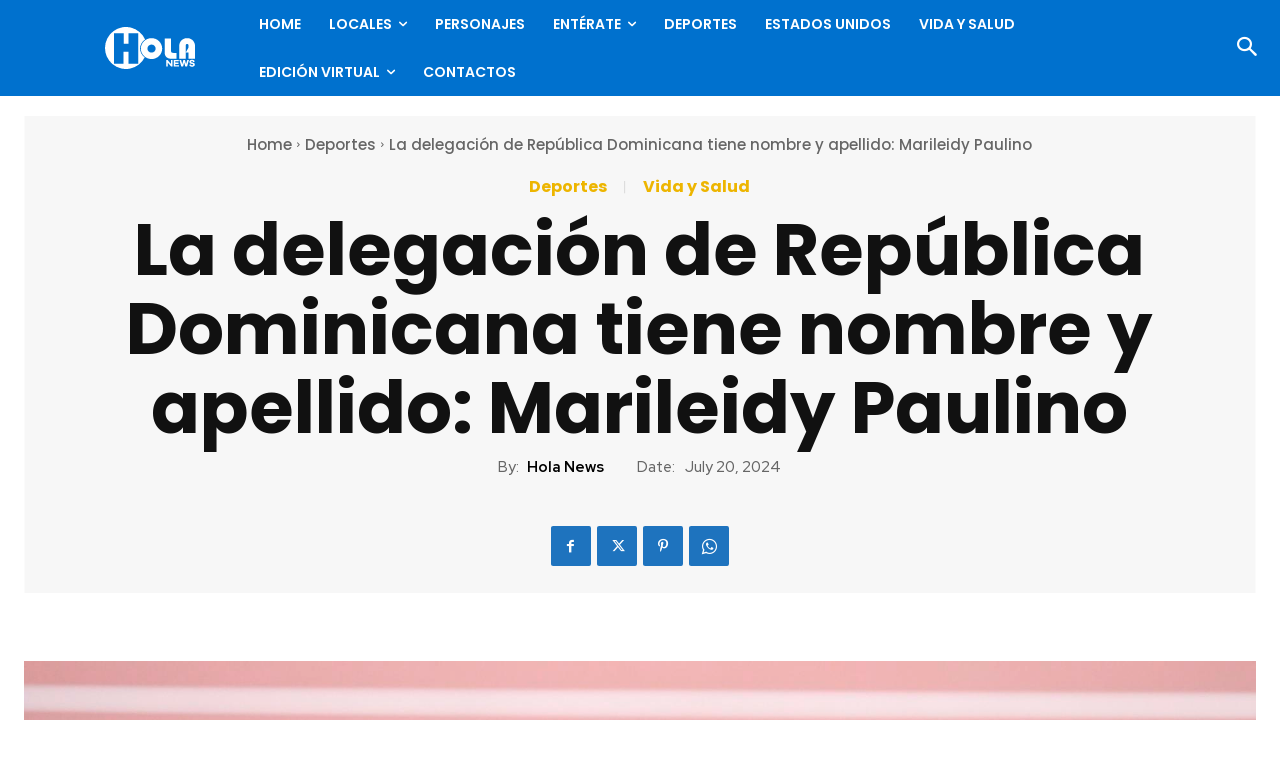

--- FILE ---
content_type: text/html; charset=utf-8
request_url: https://www.google.com/recaptcha/api2/anchor?ar=1&k=6LdaL-wgAAAAAMVnSfGodJi10I94Gfq9Guw_Cy5R&co=aHR0cHM6Ly9ob2xhbmV3cy5jb206NDQz&hl=en&v=9TiwnJFHeuIw_s0wSd3fiKfN&size=invisible&anchor-ms=20000&execute-ms=30000&cb=d10gg3tz5rsp
body_size: 48659
content:
<!DOCTYPE HTML><html dir="ltr" lang="en"><head><meta http-equiv="Content-Type" content="text/html; charset=UTF-8">
<meta http-equiv="X-UA-Compatible" content="IE=edge">
<title>reCAPTCHA</title>
<style type="text/css">
/* cyrillic-ext */
@font-face {
  font-family: 'Roboto';
  font-style: normal;
  font-weight: 400;
  font-stretch: 100%;
  src: url(//fonts.gstatic.com/s/roboto/v48/KFO7CnqEu92Fr1ME7kSn66aGLdTylUAMa3GUBHMdazTgWw.woff2) format('woff2');
  unicode-range: U+0460-052F, U+1C80-1C8A, U+20B4, U+2DE0-2DFF, U+A640-A69F, U+FE2E-FE2F;
}
/* cyrillic */
@font-face {
  font-family: 'Roboto';
  font-style: normal;
  font-weight: 400;
  font-stretch: 100%;
  src: url(//fonts.gstatic.com/s/roboto/v48/KFO7CnqEu92Fr1ME7kSn66aGLdTylUAMa3iUBHMdazTgWw.woff2) format('woff2');
  unicode-range: U+0301, U+0400-045F, U+0490-0491, U+04B0-04B1, U+2116;
}
/* greek-ext */
@font-face {
  font-family: 'Roboto';
  font-style: normal;
  font-weight: 400;
  font-stretch: 100%;
  src: url(//fonts.gstatic.com/s/roboto/v48/KFO7CnqEu92Fr1ME7kSn66aGLdTylUAMa3CUBHMdazTgWw.woff2) format('woff2');
  unicode-range: U+1F00-1FFF;
}
/* greek */
@font-face {
  font-family: 'Roboto';
  font-style: normal;
  font-weight: 400;
  font-stretch: 100%;
  src: url(//fonts.gstatic.com/s/roboto/v48/KFO7CnqEu92Fr1ME7kSn66aGLdTylUAMa3-UBHMdazTgWw.woff2) format('woff2');
  unicode-range: U+0370-0377, U+037A-037F, U+0384-038A, U+038C, U+038E-03A1, U+03A3-03FF;
}
/* math */
@font-face {
  font-family: 'Roboto';
  font-style: normal;
  font-weight: 400;
  font-stretch: 100%;
  src: url(//fonts.gstatic.com/s/roboto/v48/KFO7CnqEu92Fr1ME7kSn66aGLdTylUAMawCUBHMdazTgWw.woff2) format('woff2');
  unicode-range: U+0302-0303, U+0305, U+0307-0308, U+0310, U+0312, U+0315, U+031A, U+0326-0327, U+032C, U+032F-0330, U+0332-0333, U+0338, U+033A, U+0346, U+034D, U+0391-03A1, U+03A3-03A9, U+03B1-03C9, U+03D1, U+03D5-03D6, U+03F0-03F1, U+03F4-03F5, U+2016-2017, U+2034-2038, U+203C, U+2040, U+2043, U+2047, U+2050, U+2057, U+205F, U+2070-2071, U+2074-208E, U+2090-209C, U+20D0-20DC, U+20E1, U+20E5-20EF, U+2100-2112, U+2114-2115, U+2117-2121, U+2123-214F, U+2190, U+2192, U+2194-21AE, U+21B0-21E5, U+21F1-21F2, U+21F4-2211, U+2213-2214, U+2216-22FF, U+2308-230B, U+2310, U+2319, U+231C-2321, U+2336-237A, U+237C, U+2395, U+239B-23B7, U+23D0, U+23DC-23E1, U+2474-2475, U+25AF, U+25B3, U+25B7, U+25BD, U+25C1, U+25CA, U+25CC, U+25FB, U+266D-266F, U+27C0-27FF, U+2900-2AFF, U+2B0E-2B11, U+2B30-2B4C, U+2BFE, U+3030, U+FF5B, U+FF5D, U+1D400-1D7FF, U+1EE00-1EEFF;
}
/* symbols */
@font-face {
  font-family: 'Roboto';
  font-style: normal;
  font-weight: 400;
  font-stretch: 100%;
  src: url(//fonts.gstatic.com/s/roboto/v48/KFO7CnqEu92Fr1ME7kSn66aGLdTylUAMaxKUBHMdazTgWw.woff2) format('woff2');
  unicode-range: U+0001-000C, U+000E-001F, U+007F-009F, U+20DD-20E0, U+20E2-20E4, U+2150-218F, U+2190, U+2192, U+2194-2199, U+21AF, U+21E6-21F0, U+21F3, U+2218-2219, U+2299, U+22C4-22C6, U+2300-243F, U+2440-244A, U+2460-24FF, U+25A0-27BF, U+2800-28FF, U+2921-2922, U+2981, U+29BF, U+29EB, U+2B00-2BFF, U+4DC0-4DFF, U+FFF9-FFFB, U+10140-1018E, U+10190-1019C, U+101A0, U+101D0-101FD, U+102E0-102FB, U+10E60-10E7E, U+1D2C0-1D2D3, U+1D2E0-1D37F, U+1F000-1F0FF, U+1F100-1F1AD, U+1F1E6-1F1FF, U+1F30D-1F30F, U+1F315, U+1F31C, U+1F31E, U+1F320-1F32C, U+1F336, U+1F378, U+1F37D, U+1F382, U+1F393-1F39F, U+1F3A7-1F3A8, U+1F3AC-1F3AF, U+1F3C2, U+1F3C4-1F3C6, U+1F3CA-1F3CE, U+1F3D4-1F3E0, U+1F3ED, U+1F3F1-1F3F3, U+1F3F5-1F3F7, U+1F408, U+1F415, U+1F41F, U+1F426, U+1F43F, U+1F441-1F442, U+1F444, U+1F446-1F449, U+1F44C-1F44E, U+1F453, U+1F46A, U+1F47D, U+1F4A3, U+1F4B0, U+1F4B3, U+1F4B9, U+1F4BB, U+1F4BF, U+1F4C8-1F4CB, U+1F4D6, U+1F4DA, U+1F4DF, U+1F4E3-1F4E6, U+1F4EA-1F4ED, U+1F4F7, U+1F4F9-1F4FB, U+1F4FD-1F4FE, U+1F503, U+1F507-1F50B, U+1F50D, U+1F512-1F513, U+1F53E-1F54A, U+1F54F-1F5FA, U+1F610, U+1F650-1F67F, U+1F687, U+1F68D, U+1F691, U+1F694, U+1F698, U+1F6AD, U+1F6B2, U+1F6B9-1F6BA, U+1F6BC, U+1F6C6-1F6CF, U+1F6D3-1F6D7, U+1F6E0-1F6EA, U+1F6F0-1F6F3, U+1F6F7-1F6FC, U+1F700-1F7FF, U+1F800-1F80B, U+1F810-1F847, U+1F850-1F859, U+1F860-1F887, U+1F890-1F8AD, U+1F8B0-1F8BB, U+1F8C0-1F8C1, U+1F900-1F90B, U+1F93B, U+1F946, U+1F984, U+1F996, U+1F9E9, U+1FA00-1FA6F, U+1FA70-1FA7C, U+1FA80-1FA89, U+1FA8F-1FAC6, U+1FACE-1FADC, U+1FADF-1FAE9, U+1FAF0-1FAF8, U+1FB00-1FBFF;
}
/* vietnamese */
@font-face {
  font-family: 'Roboto';
  font-style: normal;
  font-weight: 400;
  font-stretch: 100%;
  src: url(//fonts.gstatic.com/s/roboto/v48/KFO7CnqEu92Fr1ME7kSn66aGLdTylUAMa3OUBHMdazTgWw.woff2) format('woff2');
  unicode-range: U+0102-0103, U+0110-0111, U+0128-0129, U+0168-0169, U+01A0-01A1, U+01AF-01B0, U+0300-0301, U+0303-0304, U+0308-0309, U+0323, U+0329, U+1EA0-1EF9, U+20AB;
}
/* latin-ext */
@font-face {
  font-family: 'Roboto';
  font-style: normal;
  font-weight: 400;
  font-stretch: 100%;
  src: url(//fonts.gstatic.com/s/roboto/v48/KFO7CnqEu92Fr1ME7kSn66aGLdTylUAMa3KUBHMdazTgWw.woff2) format('woff2');
  unicode-range: U+0100-02BA, U+02BD-02C5, U+02C7-02CC, U+02CE-02D7, U+02DD-02FF, U+0304, U+0308, U+0329, U+1D00-1DBF, U+1E00-1E9F, U+1EF2-1EFF, U+2020, U+20A0-20AB, U+20AD-20C0, U+2113, U+2C60-2C7F, U+A720-A7FF;
}
/* latin */
@font-face {
  font-family: 'Roboto';
  font-style: normal;
  font-weight: 400;
  font-stretch: 100%;
  src: url(//fonts.gstatic.com/s/roboto/v48/KFO7CnqEu92Fr1ME7kSn66aGLdTylUAMa3yUBHMdazQ.woff2) format('woff2');
  unicode-range: U+0000-00FF, U+0131, U+0152-0153, U+02BB-02BC, U+02C6, U+02DA, U+02DC, U+0304, U+0308, U+0329, U+2000-206F, U+20AC, U+2122, U+2191, U+2193, U+2212, U+2215, U+FEFF, U+FFFD;
}
/* cyrillic-ext */
@font-face {
  font-family: 'Roboto';
  font-style: normal;
  font-weight: 500;
  font-stretch: 100%;
  src: url(//fonts.gstatic.com/s/roboto/v48/KFO7CnqEu92Fr1ME7kSn66aGLdTylUAMa3GUBHMdazTgWw.woff2) format('woff2');
  unicode-range: U+0460-052F, U+1C80-1C8A, U+20B4, U+2DE0-2DFF, U+A640-A69F, U+FE2E-FE2F;
}
/* cyrillic */
@font-face {
  font-family: 'Roboto';
  font-style: normal;
  font-weight: 500;
  font-stretch: 100%;
  src: url(//fonts.gstatic.com/s/roboto/v48/KFO7CnqEu92Fr1ME7kSn66aGLdTylUAMa3iUBHMdazTgWw.woff2) format('woff2');
  unicode-range: U+0301, U+0400-045F, U+0490-0491, U+04B0-04B1, U+2116;
}
/* greek-ext */
@font-face {
  font-family: 'Roboto';
  font-style: normal;
  font-weight: 500;
  font-stretch: 100%;
  src: url(//fonts.gstatic.com/s/roboto/v48/KFO7CnqEu92Fr1ME7kSn66aGLdTylUAMa3CUBHMdazTgWw.woff2) format('woff2');
  unicode-range: U+1F00-1FFF;
}
/* greek */
@font-face {
  font-family: 'Roboto';
  font-style: normal;
  font-weight: 500;
  font-stretch: 100%;
  src: url(//fonts.gstatic.com/s/roboto/v48/KFO7CnqEu92Fr1ME7kSn66aGLdTylUAMa3-UBHMdazTgWw.woff2) format('woff2');
  unicode-range: U+0370-0377, U+037A-037F, U+0384-038A, U+038C, U+038E-03A1, U+03A3-03FF;
}
/* math */
@font-face {
  font-family: 'Roboto';
  font-style: normal;
  font-weight: 500;
  font-stretch: 100%;
  src: url(//fonts.gstatic.com/s/roboto/v48/KFO7CnqEu92Fr1ME7kSn66aGLdTylUAMawCUBHMdazTgWw.woff2) format('woff2');
  unicode-range: U+0302-0303, U+0305, U+0307-0308, U+0310, U+0312, U+0315, U+031A, U+0326-0327, U+032C, U+032F-0330, U+0332-0333, U+0338, U+033A, U+0346, U+034D, U+0391-03A1, U+03A3-03A9, U+03B1-03C9, U+03D1, U+03D5-03D6, U+03F0-03F1, U+03F4-03F5, U+2016-2017, U+2034-2038, U+203C, U+2040, U+2043, U+2047, U+2050, U+2057, U+205F, U+2070-2071, U+2074-208E, U+2090-209C, U+20D0-20DC, U+20E1, U+20E5-20EF, U+2100-2112, U+2114-2115, U+2117-2121, U+2123-214F, U+2190, U+2192, U+2194-21AE, U+21B0-21E5, U+21F1-21F2, U+21F4-2211, U+2213-2214, U+2216-22FF, U+2308-230B, U+2310, U+2319, U+231C-2321, U+2336-237A, U+237C, U+2395, U+239B-23B7, U+23D0, U+23DC-23E1, U+2474-2475, U+25AF, U+25B3, U+25B7, U+25BD, U+25C1, U+25CA, U+25CC, U+25FB, U+266D-266F, U+27C0-27FF, U+2900-2AFF, U+2B0E-2B11, U+2B30-2B4C, U+2BFE, U+3030, U+FF5B, U+FF5D, U+1D400-1D7FF, U+1EE00-1EEFF;
}
/* symbols */
@font-face {
  font-family: 'Roboto';
  font-style: normal;
  font-weight: 500;
  font-stretch: 100%;
  src: url(//fonts.gstatic.com/s/roboto/v48/KFO7CnqEu92Fr1ME7kSn66aGLdTylUAMaxKUBHMdazTgWw.woff2) format('woff2');
  unicode-range: U+0001-000C, U+000E-001F, U+007F-009F, U+20DD-20E0, U+20E2-20E4, U+2150-218F, U+2190, U+2192, U+2194-2199, U+21AF, U+21E6-21F0, U+21F3, U+2218-2219, U+2299, U+22C4-22C6, U+2300-243F, U+2440-244A, U+2460-24FF, U+25A0-27BF, U+2800-28FF, U+2921-2922, U+2981, U+29BF, U+29EB, U+2B00-2BFF, U+4DC0-4DFF, U+FFF9-FFFB, U+10140-1018E, U+10190-1019C, U+101A0, U+101D0-101FD, U+102E0-102FB, U+10E60-10E7E, U+1D2C0-1D2D3, U+1D2E0-1D37F, U+1F000-1F0FF, U+1F100-1F1AD, U+1F1E6-1F1FF, U+1F30D-1F30F, U+1F315, U+1F31C, U+1F31E, U+1F320-1F32C, U+1F336, U+1F378, U+1F37D, U+1F382, U+1F393-1F39F, U+1F3A7-1F3A8, U+1F3AC-1F3AF, U+1F3C2, U+1F3C4-1F3C6, U+1F3CA-1F3CE, U+1F3D4-1F3E0, U+1F3ED, U+1F3F1-1F3F3, U+1F3F5-1F3F7, U+1F408, U+1F415, U+1F41F, U+1F426, U+1F43F, U+1F441-1F442, U+1F444, U+1F446-1F449, U+1F44C-1F44E, U+1F453, U+1F46A, U+1F47D, U+1F4A3, U+1F4B0, U+1F4B3, U+1F4B9, U+1F4BB, U+1F4BF, U+1F4C8-1F4CB, U+1F4D6, U+1F4DA, U+1F4DF, U+1F4E3-1F4E6, U+1F4EA-1F4ED, U+1F4F7, U+1F4F9-1F4FB, U+1F4FD-1F4FE, U+1F503, U+1F507-1F50B, U+1F50D, U+1F512-1F513, U+1F53E-1F54A, U+1F54F-1F5FA, U+1F610, U+1F650-1F67F, U+1F687, U+1F68D, U+1F691, U+1F694, U+1F698, U+1F6AD, U+1F6B2, U+1F6B9-1F6BA, U+1F6BC, U+1F6C6-1F6CF, U+1F6D3-1F6D7, U+1F6E0-1F6EA, U+1F6F0-1F6F3, U+1F6F7-1F6FC, U+1F700-1F7FF, U+1F800-1F80B, U+1F810-1F847, U+1F850-1F859, U+1F860-1F887, U+1F890-1F8AD, U+1F8B0-1F8BB, U+1F8C0-1F8C1, U+1F900-1F90B, U+1F93B, U+1F946, U+1F984, U+1F996, U+1F9E9, U+1FA00-1FA6F, U+1FA70-1FA7C, U+1FA80-1FA89, U+1FA8F-1FAC6, U+1FACE-1FADC, U+1FADF-1FAE9, U+1FAF0-1FAF8, U+1FB00-1FBFF;
}
/* vietnamese */
@font-face {
  font-family: 'Roboto';
  font-style: normal;
  font-weight: 500;
  font-stretch: 100%;
  src: url(//fonts.gstatic.com/s/roboto/v48/KFO7CnqEu92Fr1ME7kSn66aGLdTylUAMa3OUBHMdazTgWw.woff2) format('woff2');
  unicode-range: U+0102-0103, U+0110-0111, U+0128-0129, U+0168-0169, U+01A0-01A1, U+01AF-01B0, U+0300-0301, U+0303-0304, U+0308-0309, U+0323, U+0329, U+1EA0-1EF9, U+20AB;
}
/* latin-ext */
@font-face {
  font-family: 'Roboto';
  font-style: normal;
  font-weight: 500;
  font-stretch: 100%;
  src: url(//fonts.gstatic.com/s/roboto/v48/KFO7CnqEu92Fr1ME7kSn66aGLdTylUAMa3KUBHMdazTgWw.woff2) format('woff2');
  unicode-range: U+0100-02BA, U+02BD-02C5, U+02C7-02CC, U+02CE-02D7, U+02DD-02FF, U+0304, U+0308, U+0329, U+1D00-1DBF, U+1E00-1E9F, U+1EF2-1EFF, U+2020, U+20A0-20AB, U+20AD-20C0, U+2113, U+2C60-2C7F, U+A720-A7FF;
}
/* latin */
@font-face {
  font-family: 'Roboto';
  font-style: normal;
  font-weight: 500;
  font-stretch: 100%;
  src: url(//fonts.gstatic.com/s/roboto/v48/KFO7CnqEu92Fr1ME7kSn66aGLdTylUAMa3yUBHMdazQ.woff2) format('woff2');
  unicode-range: U+0000-00FF, U+0131, U+0152-0153, U+02BB-02BC, U+02C6, U+02DA, U+02DC, U+0304, U+0308, U+0329, U+2000-206F, U+20AC, U+2122, U+2191, U+2193, U+2212, U+2215, U+FEFF, U+FFFD;
}
/* cyrillic-ext */
@font-face {
  font-family: 'Roboto';
  font-style: normal;
  font-weight: 900;
  font-stretch: 100%;
  src: url(//fonts.gstatic.com/s/roboto/v48/KFO7CnqEu92Fr1ME7kSn66aGLdTylUAMa3GUBHMdazTgWw.woff2) format('woff2');
  unicode-range: U+0460-052F, U+1C80-1C8A, U+20B4, U+2DE0-2DFF, U+A640-A69F, U+FE2E-FE2F;
}
/* cyrillic */
@font-face {
  font-family: 'Roboto';
  font-style: normal;
  font-weight: 900;
  font-stretch: 100%;
  src: url(//fonts.gstatic.com/s/roboto/v48/KFO7CnqEu92Fr1ME7kSn66aGLdTylUAMa3iUBHMdazTgWw.woff2) format('woff2');
  unicode-range: U+0301, U+0400-045F, U+0490-0491, U+04B0-04B1, U+2116;
}
/* greek-ext */
@font-face {
  font-family: 'Roboto';
  font-style: normal;
  font-weight: 900;
  font-stretch: 100%;
  src: url(//fonts.gstatic.com/s/roboto/v48/KFO7CnqEu92Fr1ME7kSn66aGLdTylUAMa3CUBHMdazTgWw.woff2) format('woff2');
  unicode-range: U+1F00-1FFF;
}
/* greek */
@font-face {
  font-family: 'Roboto';
  font-style: normal;
  font-weight: 900;
  font-stretch: 100%;
  src: url(//fonts.gstatic.com/s/roboto/v48/KFO7CnqEu92Fr1ME7kSn66aGLdTylUAMa3-UBHMdazTgWw.woff2) format('woff2');
  unicode-range: U+0370-0377, U+037A-037F, U+0384-038A, U+038C, U+038E-03A1, U+03A3-03FF;
}
/* math */
@font-face {
  font-family: 'Roboto';
  font-style: normal;
  font-weight: 900;
  font-stretch: 100%;
  src: url(//fonts.gstatic.com/s/roboto/v48/KFO7CnqEu92Fr1ME7kSn66aGLdTylUAMawCUBHMdazTgWw.woff2) format('woff2');
  unicode-range: U+0302-0303, U+0305, U+0307-0308, U+0310, U+0312, U+0315, U+031A, U+0326-0327, U+032C, U+032F-0330, U+0332-0333, U+0338, U+033A, U+0346, U+034D, U+0391-03A1, U+03A3-03A9, U+03B1-03C9, U+03D1, U+03D5-03D6, U+03F0-03F1, U+03F4-03F5, U+2016-2017, U+2034-2038, U+203C, U+2040, U+2043, U+2047, U+2050, U+2057, U+205F, U+2070-2071, U+2074-208E, U+2090-209C, U+20D0-20DC, U+20E1, U+20E5-20EF, U+2100-2112, U+2114-2115, U+2117-2121, U+2123-214F, U+2190, U+2192, U+2194-21AE, U+21B0-21E5, U+21F1-21F2, U+21F4-2211, U+2213-2214, U+2216-22FF, U+2308-230B, U+2310, U+2319, U+231C-2321, U+2336-237A, U+237C, U+2395, U+239B-23B7, U+23D0, U+23DC-23E1, U+2474-2475, U+25AF, U+25B3, U+25B7, U+25BD, U+25C1, U+25CA, U+25CC, U+25FB, U+266D-266F, U+27C0-27FF, U+2900-2AFF, U+2B0E-2B11, U+2B30-2B4C, U+2BFE, U+3030, U+FF5B, U+FF5D, U+1D400-1D7FF, U+1EE00-1EEFF;
}
/* symbols */
@font-face {
  font-family: 'Roboto';
  font-style: normal;
  font-weight: 900;
  font-stretch: 100%;
  src: url(//fonts.gstatic.com/s/roboto/v48/KFO7CnqEu92Fr1ME7kSn66aGLdTylUAMaxKUBHMdazTgWw.woff2) format('woff2');
  unicode-range: U+0001-000C, U+000E-001F, U+007F-009F, U+20DD-20E0, U+20E2-20E4, U+2150-218F, U+2190, U+2192, U+2194-2199, U+21AF, U+21E6-21F0, U+21F3, U+2218-2219, U+2299, U+22C4-22C6, U+2300-243F, U+2440-244A, U+2460-24FF, U+25A0-27BF, U+2800-28FF, U+2921-2922, U+2981, U+29BF, U+29EB, U+2B00-2BFF, U+4DC0-4DFF, U+FFF9-FFFB, U+10140-1018E, U+10190-1019C, U+101A0, U+101D0-101FD, U+102E0-102FB, U+10E60-10E7E, U+1D2C0-1D2D3, U+1D2E0-1D37F, U+1F000-1F0FF, U+1F100-1F1AD, U+1F1E6-1F1FF, U+1F30D-1F30F, U+1F315, U+1F31C, U+1F31E, U+1F320-1F32C, U+1F336, U+1F378, U+1F37D, U+1F382, U+1F393-1F39F, U+1F3A7-1F3A8, U+1F3AC-1F3AF, U+1F3C2, U+1F3C4-1F3C6, U+1F3CA-1F3CE, U+1F3D4-1F3E0, U+1F3ED, U+1F3F1-1F3F3, U+1F3F5-1F3F7, U+1F408, U+1F415, U+1F41F, U+1F426, U+1F43F, U+1F441-1F442, U+1F444, U+1F446-1F449, U+1F44C-1F44E, U+1F453, U+1F46A, U+1F47D, U+1F4A3, U+1F4B0, U+1F4B3, U+1F4B9, U+1F4BB, U+1F4BF, U+1F4C8-1F4CB, U+1F4D6, U+1F4DA, U+1F4DF, U+1F4E3-1F4E6, U+1F4EA-1F4ED, U+1F4F7, U+1F4F9-1F4FB, U+1F4FD-1F4FE, U+1F503, U+1F507-1F50B, U+1F50D, U+1F512-1F513, U+1F53E-1F54A, U+1F54F-1F5FA, U+1F610, U+1F650-1F67F, U+1F687, U+1F68D, U+1F691, U+1F694, U+1F698, U+1F6AD, U+1F6B2, U+1F6B9-1F6BA, U+1F6BC, U+1F6C6-1F6CF, U+1F6D3-1F6D7, U+1F6E0-1F6EA, U+1F6F0-1F6F3, U+1F6F7-1F6FC, U+1F700-1F7FF, U+1F800-1F80B, U+1F810-1F847, U+1F850-1F859, U+1F860-1F887, U+1F890-1F8AD, U+1F8B0-1F8BB, U+1F8C0-1F8C1, U+1F900-1F90B, U+1F93B, U+1F946, U+1F984, U+1F996, U+1F9E9, U+1FA00-1FA6F, U+1FA70-1FA7C, U+1FA80-1FA89, U+1FA8F-1FAC6, U+1FACE-1FADC, U+1FADF-1FAE9, U+1FAF0-1FAF8, U+1FB00-1FBFF;
}
/* vietnamese */
@font-face {
  font-family: 'Roboto';
  font-style: normal;
  font-weight: 900;
  font-stretch: 100%;
  src: url(//fonts.gstatic.com/s/roboto/v48/KFO7CnqEu92Fr1ME7kSn66aGLdTylUAMa3OUBHMdazTgWw.woff2) format('woff2');
  unicode-range: U+0102-0103, U+0110-0111, U+0128-0129, U+0168-0169, U+01A0-01A1, U+01AF-01B0, U+0300-0301, U+0303-0304, U+0308-0309, U+0323, U+0329, U+1EA0-1EF9, U+20AB;
}
/* latin-ext */
@font-face {
  font-family: 'Roboto';
  font-style: normal;
  font-weight: 900;
  font-stretch: 100%;
  src: url(//fonts.gstatic.com/s/roboto/v48/KFO7CnqEu92Fr1ME7kSn66aGLdTylUAMa3KUBHMdazTgWw.woff2) format('woff2');
  unicode-range: U+0100-02BA, U+02BD-02C5, U+02C7-02CC, U+02CE-02D7, U+02DD-02FF, U+0304, U+0308, U+0329, U+1D00-1DBF, U+1E00-1E9F, U+1EF2-1EFF, U+2020, U+20A0-20AB, U+20AD-20C0, U+2113, U+2C60-2C7F, U+A720-A7FF;
}
/* latin */
@font-face {
  font-family: 'Roboto';
  font-style: normal;
  font-weight: 900;
  font-stretch: 100%;
  src: url(//fonts.gstatic.com/s/roboto/v48/KFO7CnqEu92Fr1ME7kSn66aGLdTylUAMa3yUBHMdazQ.woff2) format('woff2');
  unicode-range: U+0000-00FF, U+0131, U+0152-0153, U+02BB-02BC, U+02C6, U+02DA, U+02DC, U+0304, U+0308, U+0329, U+2000-206F, U+20AC, U+2122, U+2191, U+2193, U+2212, U+2215, U+FEFF, U+FFFD;
}

</style>
<link rel="stylesheet" type="text/css" href="https://www.gstatic.com/recaptcha/releases/9TiwnJFHeuIw_s0wSd3fiKfN/styles__ltr.css">
<script nonce="xm8Fm2PURN1HVSR78F5aqw" type="text/javascript">window['__recaptcha_api'] = 'https://www.google.com/recaptcha/api2/';</script>
<script type="text/javascript" src="https://www.gstatic.com/recaptcha/releases/9TiwnJFHeuIw_s0wSd3fiKfN/recaptcha__en.js" nonce="xm8Fm2PURN1HVSR78F5aqw">
      
    </script></head>
<body><div id="rc-anchor-alert" class="rc-anchor-alert"></div>
<input type="hidden" id="recaptcha-token" value="[base64]">
<script type="text/javascript" nonce="xm8Fm2PURN1HVSR78F5aqw">
      recaptcha.anchor.Main.init("[\x22ainput\x22,[\x22bgdata\x22,\x22\x22,\[base64]/[base64]/[base64]/[base64]/cjw8ejpyPj4+eil9Y2F0Y2gobCl7dGhyb3cgbDt9fSxIPWZ1bmN0aW9uKHcsdCx6KXtpZih3PT0xOTR8fHc9PTIwOCl0LnZbd10/dC52W3ddLmNvbmNhdCh6KTp0LnZbd109b2Yoeix0KTtlbHNle2lmKHQuYkImJnchPTMxNylyZXR1cm47dz09NjZ8fHc9PTEyMnx8dz09NDcwfHx3PT00NHx8dz09NDE2fHx3PT0zOTd8fHc9PTQyMXx8dz09Njh8fHc9PTcwfHx3PT0xODQ/[base64]/[base64]/[base64]/bmV3IGRbVl0oSlswXSk6cD09Mj9uZXcgZFtWXShKWzBdLEpbMV0pOnA9PTM/bmV3IGRbVl0oSlswXSxKWzFdLEpbMl0pOnA9PTQ/[base64]/[base64]/[base64]/[base64]\x22,\[base64]\x22,\x22X8KCNcKPwrofw4V7wrXCqMODw7FWwqjDv8Kbwq4HwobDo0bCuC8OwqMOwpFXw6XDpjRUfMKFw6nDusOYQkgDZsKNw6t3w6XCl2U0wp/DssOwwrbCpcKPwp7Cq8KTPMK7wqxJwog9wq1Uw7PCvjgvw4zCvQrDumTDoBtsQcOCwp14w44TAcOJwrbDpsKVbyPCvC8RWxzCvMOnMMKnwpbDpibCl3ElQcK/w7tZw6BKOBITw4zDiMKzYcOAXMKVwpJpwrnDhVvDksKuFibDpwzCk8OEw6VhGgDDg0NNwp4Rw6UTDlzDosOjw6J/Ik7CpMK/QA3DjFwYwpnCgCLCp0bDpAsowpPDuQvDrCJ9EGhlw5zCjC/CusKDaQNiaMOVDVXCncO/w6XDiAzCncKmV3lPw6JEwqNLXRjCnjHDncO0w747w6bCszvDgAhcwq3Dgwl5BHgwwr4vworDoMOUw6k2w5dJYcOMeloYPQJ+QmnCu8KMw5APwoIDw7TDhsOnEMK6b8KeM0/Cu2HDmcOffw0bA3xew7duBW7DmcKmQ8K/[base64]/CklrDhMOXwrpKBcKvHnbCtCfDi8O7w5jDmsKMZyfCh8K1BT3CrnsZRMOAwpDDicKRw5oFE1dbUl3CtsKMw6oCQsOzO1PDtsKrUkLCscO5w4VMVsKJF8KsY8KOAsKBwrRPwrfCqh4LwppRw6vDkSx+wrzCvlgNwrrDonRQFsOfwr56w6HDnnHCpl8fwoLCo8O/w77CpcKow6RUF3NmUmfChghZW8KRfXLDoMKdfydIT8ObwqkmDzkwT8OIw57Dvz/DvMO1RsOkdsOBMcKfw6ZuaRokSyoGTh5nwoHDh1sjKhlMw6xIw6wFw47Drz1DQBhkN2vCocKRw5xWaDgAPMO/wpTDvjLDicO+FGLDnxdGHTV7wrzCri4MwpU3WVnCuMO3wqzCvA7CjiLDtzENw5LDosKHw5Qcw6B6bUDCicK7w73DncO+WcOIJsOLwp5Bw7EcbQrDh8Ktwo3ChgsuYXjCvMOcTcKkw4Fvwr/[base64]/[base64]/wpDCicOgw5tHTcOXwqHDgnAZHsKeNRvCqVbCtmoIwp/CtMKOFgtdwprClQvCksO7BcK9w6IPwrUxw54pQMO8TMO/w57DkMKWIhdBw6DDtMK/wqk5XcOcw4nCqVjCvsOWw6w5w7fDpsKNwq/[base64]/Dj8KJbMKZFkbCk8KQw4DCojnDrz0hwpbCvx4NUWNUwqNwPMOtBcK1w4rCkm7Dh0TCnsKSSsKSNhxMbAQSwrHDjcKcwrHCuEdlGBPDjRd7FcKcWEJ+VSrClB/DsyFRwpsAwqlyfsKVwo42w7gSwqs9fcOfDDIWMh7DplrCozgpVQ4IQVjDh8Kuw5lxw6zDlMOAw5lewpPCscKbEF9/wr7CmCzCqzZGR8OZOMKrwoLCh8KqwpbCksKgW1LDuMKlQUrDpjFHZmlrwopDwos/w7LCs8KlwrTCucKvwqApex/[base64]/[base64]/chEoa8KVJFLDhxpjwrg0wo3DusOXXsKYOcOZwqp3w7DCjsKNb8Kxd8KxQ8K4alskwoPDvsK+AC3ChGvDjcKsclgMVjVCKVzDn8OXB8KYw7tcNMOkw4hGEiHCnj/[base64]/[base64]/[base64]/w7rDlcO6NCLDqRTDoj7Cl3HDtEPDgkXCpAfCqMKIM8KMNsK5RMKBXAXCtHxFw6/Cg2ovGEgQKAjDs0bDsTzCoMKRRFhrwrtowodww5jDpcO+X0EWw7rCosK5wqbClcK0wrPDkMO/YF7CmQwfN8KNw5HDhgMIwq5zQEfCg35jw5jCkcKoa0rClcKBYsKDw4PDkR9LO8Oew6/DugpEEsKJwpYqw7cTw6fDtxvCsx4mEsOAw4Ydw64nw4oLYMOrWCnDmcKvwoU9a8KDX8KmJW/DnsKDAD8mw5k/w5XCm8OOWCnDjsO4Q8O3VcKKY8OwccOlOMOYwqDCtgpawqZFesO1LsOlw4ZEwpd4J8O8AMKKK8OxI8Kmw5h/O2zCt1zDkcK9wqfDrcK2aMKmw7vDs8KSw7JhNcKdD8OiwqkCwop2w4B6wolnw4nDjsOxw5jCl2t2W8K7NcKhwp58wrLCn8Ojw5k9Rwtnw47DnkFtOwzCpHUkTMKWwrg4wpHCnB9qwqHDpiDDpsOcwo/[base64]/CtgXDpBw/F2nCnQrCo24yb0vDtC3DjcKXwqTDmsOWw5MaZMK5UsOLw7rCjj/ClXHDmU7DjC/[base64]/Coh/[base64]/dXvCuU85bhpCEzjCmzbCosKfTnAVwprDvlpxw6HDp8Kyw4/Dp8OAKF7DuyHDtSHDr3RJO8OCC0ogwrfCscOVA8OHPl4AT8O/wqMaw53DpsOMd8K2VFPDgRDCucOOCMOsHcKxw7M8w5PCnjsBfsKzw6dKw5pkwrYCw5dKw5tMwo7DncKzBCvDgWojeDXDkgzCr0M0Bj0Ewqtww5jClsKLw680asKDHnFSBsOVCMKIXMKPwoRCwqsKQcO7Dh5kwoPCuMKawqzDtCgJaG/ChEFKGsKfMjfCilnDqHXCvMKZU8O9w7nDn8O7XMOFdWjChcOYwosmw4xSZcOWwo/[base64]/ZsOLVcOneRvClMOIw4NWw7TDmMOzw7/DicOlFzvCgsKpdcONBMKrXl/DvHnCqcK/w5bCssO3w7ZlwqHDocOVw6HCl8OJZ1VPOsKewodvw6vCj3t6fFfDqEwUecOdw4fDs8O6w7IccsKlE8O6QMKZw4rCoCsKDcOZw4XDlHvDrMOWTAAXwqHCqzY2B8OwVhnCqsKFw6kQwqBvw4bDqjFRw4bDlMOJw6fCpUN8wrHDgcOeCG5/wobCvcOLW8KUwpRRS093w4Yrwr7Din41wofCnDZQeyDDvTbChz3Dh8KmB8Orwqk9TCXClzPDsBvDgj3Cu1sewoAWwrpWw73Din3DjGLDqsKjPmvCjWnDlcKHIcKdMyhVDj/Cm3Y+woPCscKWw6PCjcOawrfCtiDCpGTCkS3DsTLCkcKVdMK+w4l0wp5aKlJXwq7DlURBw7ZxD3JkwpFpBcKYSVfCqlBWwpA1ZcK+MMO2wrsAwr7DosO2Y8O/LMOfB2Arw5DDk8KPbVVZe8KwwqArw7TDqRLCtiLDkcK9w5MJdigcRCo2wpJ6w58nw65sw7NxMCUuY2rCoS8jwoB/wqtCw6HCicO3w5nDvQzCi8KNFjDDoBXDlcK1wq53wowOY2DCgsKmPDMmVGRQVGLDoEF1w5rDlMOYPcORVMK5QgUWw4U5wpfDnsOcwq5rSsOPwogAXsONw4kBw6QPPxJnw5HCgMKwwrTCh8K4WsO1w7xOwo/DjsKpw6pRwrgLw7XCtmoNMCvCisKFAsK+w515FcObdsKzPQPCm8O1bm1kw5/Dj8K0d8O9SH3DuTrChcKyYMKBMsOLQsOswrIFw7/DsRJpw7YmC8Oyw4DDiMKvbUwQwpPCn8KhNsONakQ4w4R1K8OTw4p0JsKBb8OkwpAVwrnCoX80fsKGKsKCaU3DrMOyBsO0wr/CplMzb21sOmoQWAM8w6zDvzdfS8KUw67DlcKRwpDDnMOGR8K/wrLDv8Onw7bDiyBYL8OnZw7DpMORw7Yywr/DvMOOZcObQl/DolLCgHJewr7Cq8Kjw4UQaDUqJMOzF1PCucOnwqzDk1JSUsOAYD7Dnlhlw73CqsKxfzzDnH5Dw7/CvwXCgDENLVXDlCUsBAogMsKNw5jDozfDisKWAGUCwpdDwpXDpG4uR8OeZTzDuHYDwq3CiQoSHsOWwoLClAp7LSzCm8KRCy8JJ1rCnGgAw7pew7QnbARrw6E7KsOvfcK4PxwcDXl4w43Du8KbeGjDpgQlSTHChkhsXMKBDMKZw4hJAVpuw6xZw4/Cnh7CicK4wrJjYWfDmsKEQXDChyYhw5ttTwhoFD9iwp/Dh8OWw7XCosOJw5TDr1/DgH9FGsO7wpZdccKQFmPCpHhvwqHCuMKJw4HDtsOPw7HDqA7Cvg/DkcOkwp0vwr7CusOsSHlgX8Odw4vDkl3CigvCrgLDrMKTZDEdAV8xGhBLw70Mwpt4woLCncKrwolqwoHDpU7CiVrDlRAQHsK4PENSCcKgAcKpw5zDpMKWLlAYw4HCusKOwp54wrLDs8KnTnvDpcOfbgHDoUI/[base64]/[base64]/CisKKw6rDksKlwqkDw4fDjS8MaUQDZcOFw74aw6XCtEnDmArDk8OSwo/[base64]/DjF14w6xmZjzDjT1qwo3DuFrCsE02f0BNwq3Ctk9iHMOJwrwKwqTCvggtw5jCrlVeacOLXcK3P8OSIsOAT2LCqC8Fw73DhzzChgluQMOVw78HwpLDr8OzcsOQGVbDq8OxScO2AMK0w7DDkcKuLEwncsO2w67Ctn/Ck3cDwp0yesK/wozCqMOyMygHa8OxwrrDqCMeUcOyw4bCnQPCq8OUw65GJ0h/woLDu0nCnsO1w7YdwozCoMKcwpTDs0hDT2/CncKNI8KDwpnCtsO+woQ2w4zCjsKrMG3Dh8O3eB/CgMONdSzCjzrCg8OHdBvCkT/Ch8KkwplkGcODXMKDCcKCAAPDsMO2aMOuF8OnZcOkwqjClMKrBSVXw4TDjMOmUn7DtcOOH8KVC8ONwppcw4FZScKEw6vDgcOOO8KoOAPCk1bCiMOywrUGwplbw5lzwp/Ci17Dtm3CujjCsRXDtMOSVMOywoLCq8OtwpDDhcOew6zDmEskKsOEdnHDtxsOw5bCr0F2w7hhJQzCiRfDmFbCpMOAKsOGD8KZA8OUMkdtGGhowq1TVMK1w53CiEQiw5QEw4fDusKTY8K4w4IGw7XDmU7CgHgyVF3CkE/[base64]/w7zCpHLCnsOoaMK/wrPDgcK+B8Omw7bCrmjDgsO7KVrDrFw9dMOkw4fChsKgN01Xw49owpIGP1IaRMOOwrvDo8K3wp/CqwzCqsOhw5ZCFgDCrMOsUsKNwoTCuAA7wrjDmcOowrZ2IcOPwosWesK/G3rCocOqJFnDmmTCl3HCj33Dl8Opw7M1wovDrHpSGBBew5DDuhHClipgZmYwJsKRd8KCVy/Dm8OCP2lIchLDinnDusOYw4gIwqzDuMKVwrIfw7s7w6jCsyjDqMKOb0vCn3nCmkYLw4fDpMOaw6J/[base64]/[base64]/[base64]/SCg9flvDv8OEUAhkVMKiw7tIAsOCw7vCgAnDjBV+w79fHEl5w44GWX7Cs2fCujbDq8OYw6rCkg8GK0HCnyA2w4nCh8K9bXtMRE3DqkgGdMK3wozCpEXCqhnCkMO9wrDCpTbCm0fClsOCwoTDo8KpQ8Okw7xVIGsBAmDCiF/Co3NTw5DDv8OpWwE+DcOYwpHCvmLCnS4owpDDrWNwNMKuXlzCoWnDjcKFCcOSeD/DucOtKsKFN8KCwoPCt38qWgnDlTxqwoJ7w5nCsMKSUMOlSsK2LcOTwq/Dn8ObwrFrw7VRw7HDqjDDjRgKYWxrw5kKwofClQp/CmMxcxdqwrJrLXRPU8Ogwo3CnivCrQUKH8K4w7Rhw4UkwqPDuMOnwrsBLSzDgMOvFUrCuV0JwqB6wqjCm8OiU8Kew7Ftwp7CgBlLDcO6wp/DoFDDjgDCv8K9w5ZNw6phJVdZw7nDp8KgwqHDshxrworDqsKVwq93RUZqw6zDohrCpzt6w6vDjl7DuTRDw7rDogLCjEMSw4TCvQLDlsOyKsODQ8K4wqvDnzjCusOWPcOtVWh/wrfDj3TCicKQwpHCg8KgTsONwojDukJHFsKbw4DDtMKHS8O6w7vCrsOeEMKPwqxfw7d4aT0WXcOVO8K6wrxuwp8WwrVMbTZgCGLDvB7Dm8K3wqg+w64rwq7Dp2IbAF/[base64]/CvGxYLw57w5jDhcOdZ2TDrMK2wppqCsOGw7czwqPChS3Cq8ONSgFhNQVhYcKyXT4iw67Ci2PDiibChmTChMKjw4DDilRGTCwzwovDoGpNwq9Rw49TGMOVYyzCjsKff8OiwpFaY8Odw5/ChsK0dA/CjMKZwrF6w5DChsOyaSgrO8K+wqTDgsKTwr8hM1d/ST9xwrHDq8Kkwr7Dp8OAccOsdcKZwpLDvcOBC2FRw6xNw4BCaU19w4fCrh/CnDVOKsO0w6ZWYU06wp/Do8KUXEzCqklOQWBeYMK9P8KVwovDqsK0w7IeUsKRwpnCk8OGw6lvNWVyYsK5w6MyQMKCO0zCoHPDl3cvW8OAw5zDuGwRQk0mwp3CgxoCwrzCmVIjNiYbBsOoBHdLw4XDtkPCtsO/JMKVw6PCgE90wopZZ090WAPCn8OCw5oFwpXCkMOZZGVDbsOcbwTCrkXDrMKtfB1gHm3DnMKiOREoTAULwqAEw5vDs2bDrMKcBcOWXmfDicOYKwXDg8KrOzoWworCjEDClsKew4XDnsKkw5EFwq/DmMKLfyHDtH7Dq08owqsPwpjClhdPw47ChDjCjEVGw4rCiBcYLsKOw6nCkCPDlxFMwr4Ew6vCt8KVw54ZEmB6AMK2BsKUDMO5wpVjw47CvcKZw6QcNCETT8KyHC4rIHt2wrzChTPCqjJKdBY/w6PCgSZ1w5bCvVNCw4/[base64]/M8KHw4TCryRDwrgZHcKHw740wpFQw5fCosKbEMO3woxiwrRYXQHDhMKqwr3DmD0twpzDv8KbEMOawqoQwoHDhF7DmMKGw7jDs8K4ARzDuibDtcOfw4Y6wrHDsMKLw7lLwpsUKn/ComnCkFvCo8O0A8Kvw7ALIAzDtcOtwpV6LDfCl8KNwqHDtDrCk8OPw7rDssOae0ZPT8KII1/[base64]/[base64]/MsOywrkEaH/DhzYSUcK+JzXDucOVS8OUwooDeMKiw4fDn2EWw49YwqFqTsOWYFPCjMOoRMKGwoXCq8KTwoQ2SH/ChWXDsTMzw4YDw7rCqcKbZF7DtsOEMErDhsO8fMK7VQ3CtAd5w7tFwrTChBABFMOIHDICwr1SQcKswpLDoEPCvQbDmH3CmcOqwrnDo8KZR8O5R1gOw7BWe0BLaMOhbnnCi8KpMcKFw6UxGCnDkxA5b3/Dm8Kqw4oCRMKPZSVLw6MAwocWwqNkwrjDjHDCq8KxejEAdsONfMOSUsKyXmUMworDpEYIw7E+dwrCjsOhwpo5XlNHw5k/wqDCrcKpOcKpHSAsW1fCmsKER8OZPcOFIXcIRhPDr8K3EsOfwoHDrXLDp1NuJCjDlidOU1Rhw6fDqxXDs0/Ds3fCjMONwpXDtsOWRcO4GcKhw5VzSW4dZcK2w6nDvMKsSsOtcGFyEsKMw6wYw6HDvUJkwqvDncOVwpdwwphFw5/CiwjDjHTDuVjCtsKgS8KIUjFAwpTDlXvDsgoJYkXChyTCi8OJwojDlsOwEElZwoTDoMKXYVLClcO6w5RKw65WP8KJFcOLA8KGwqRLecOWw5law6bCm2J9DjxqNMO9w6tgMsOIazk/[base64]/[base64]/DqlAUAsKSSMOuF8KCw5xFw7IXw4jCn0BTE2LCqnxJw6ZwDDwMEcKAw7fCsRAWY3TCuEHCpcKBJsOrw7/DnsOfTSQYJgJONT/DlnTCi3fDris/[base64]/[base64]/w6ldPiVGE8OjOA7DtWDCpMOLSsKiG8Kcw5rDlsOMHsOtwpZgX8O2M2DCnTwNw6APdsOFVsKMW1FEw4sqIMK0PDTDlsKYCQvDhsO/D8O7TmfCg0N2KyfChynCpXtbC8Ohf2NbwoPDkRfCqcOUwq4Cw5lVwozDhsKKw4VddmPDn8ONwrfDlDPDhMK0XcKew7bDjnfCnWvDlsOKw7/Drz9qMcK1OjnCjRHDrMO7w7DCvg8eVVPCkHPDnMOlD8Kow4zDkz/Cr3DDgVttw4zCg8OvX3TCiS48WhPDgMK7UcKrCXzDnj7DjMOaVsKgA8KFw6vDsUEuw4PDqcKsMww7w5vDnz3Dtnd0wqZJwqzDomhxJCHCgzfChl0VKmbDtgTDjE7DqDLDmwoDCgdeDFfDlhoOAmQ/[base64]/Dhjlcw6srbsOPKMO2w7rCjcOpSsO6ZMOJwpbDisKGCMO9PcOsIsOswonCpMK2w54Qwq/DuyMxw4JNwqEGw4oawo3ChDzDtxjCiMOswpbCmUczwoDDosOYEWh+wq3Dkz3CjyXDszvDsipgwrYLwrEpw7Y3HgZTGXBSIsOsQMO/woAQw5/CgxZpDB0rwoTCh8KlJ8KEUFcMw7vCrsK/w5nChcOrw4EIwr/[base64]/DhcKTYXTCmgdIwpgEwpDCpsO0ITrDkcKpw6lcw5zCsV3DsCLCgcKOKSM+VsK1QsKxwrDCosKlB8OzTBpCLgcqwo7CgW3DmsOlwpnDpcKkaMO4LCzCmkRJwrDCi8KawqLDvcKgBAfCvVkswpvCtsKXw75+ZT7Cnw8aw4Jpw6XDhB5jBsO0az/Dl8KrwqxTdRVwScKfwrISw4zCr8O7wr89w5vDoQkuw6ZUDcO2C8OQwqYTw6DDgcKPw5vCsGQZej7Drk4ubcKTw4zCvn4vEcK6ScOswpvCgXl2GgbCjMKZBiLCpgA0B8O6w6fDvcKGRW/[base64]/CshDCkCV8cQ9tw63DujZ8dsK/[base64]/DlWbDuXvDqBfDssKkAk7CuCvCqxLCrS15wqgsw5Nvwp/[base64]/D0TDvsKowr59w641IsO1wqvCkV12BsKswoQYd2nCqVVTw6PDimDDhcKvMcOUAsKiOcOtw6QSwpnCvMOJfcOvw5LCucKSUyYHwoQpw77DtMOHasOfwp1LwqPDhcKmwosqdHXCssKwJMOQFMOtN0EGw5koUFkQw6nDgsKLw7c6dsOiU8KJGsKJwp/[base64]/CmRDDl8K/H8OBeVsKw4rCp0Urwqs5wo8Cw5vCnHTDssKIOMKZw5YcFzQxAcOvScO2OXbCtSNQwqkDPyZlw5jDqsKPfFnDujTCvsKeGkXDpcOIdFFeIMKbw7PDnRUAw57DosKUwp3Dq00KfcOQTSsMbAUPw5Y/[base64]/wqx/[base64]/CrnB2w4rCrygbEjTDoj5Jwq3DjFTCp8Kmwp1/ZsKawpMaHCXDpw/DlUBfK8KLw5Q2bcO4BxIOCzBnBy/CgnVCDMO3EcOSwpIMKHIRwr0lwpXDpXlfVcO/[base64]/DgMOyw5XCncKMwpgywp3Cg8OpwoBiBhZ6EBt6XFXDsCdoQ1g6dHcXwpgWwp13VsOuwpwUNjbCocOVA8K0w7RGw58uwrrCusKvWnZGNnvCi2gUwojDgzIuw53DgcOyQMKbAiHDm8OuTl7Dt08IcV3DqMKZw7obZMOpw4E9w792wq1Rw7nDocK3VsO/[base64]/w48bHcK1W8KbAMK5CA/DpTTDoMOvHGXCmMOwPERiCcK7BkoYacOMQXzDk8KVw644w6vCpMKNw6AKwpIqwq3DpFvDizvCoMOfJMO3KU/CicKOLEbCm8KsNMOhw6A9w5tGKncHw44+OyDCo8O4w4/Dv39/wrFETsKSIMO2HcKCwpUJJm1uwrnDq8KqGMKyw5XDtcOGSWF7TcKpw7/Dh8K7w7/CgMKmO0rCp8OXw7XCoW/[base64]/CqFrDqhF3PMKaesO4fXQtwrHDvmhIVcKqw79fw6g2wr9Lwp4Gw5nDtMKcM8KBCsKhXHw/w7Juw4Q2w6fDkkICAjHDknlkeGIRw7FoGkMuwoRcRg3DvsKvOCgdRmYew7zCoxxoYMKCw5YPwp7CmMOxEVhDw63CiyAow7VlRXbCoBFccMO4wotMw7zCisKRCcO8C3vDryl/wrnCgcKWY0UBw7LChnFWw7LCuXDDksK9wo86JsKJwoZmT8O/LBXDtDxOwoBXw5oUwqnCqRXDk8KzPk/DrhzDvC3DmgHCg0Zrwpw6blbCuVLCoVoSMMK9w6jDs8KyEg3DvHpfw7vDlcK4wrZcMi3DucKpRsKWBsOHwoVeMxfCnMKsaCHDhMKqPFRYb8OQw4TDmUjCmcOVwo7DhyvCt0clw63Dq8OJEcKSw5bDucK5w7/DoW3DtSA9YMO0J2/CoWDDt1FaAMOdJSAzw6pKEGhoJcOfwqjDocK7ZcOqw47DvUERwrUswr/CrTPDmMOswr9BwpDDjhPDlEDDtkBLesOuEV/CkRHCjAjCv8Ovw6AOw6PCncOoESDDrD1/[base64]/DicKBwrTCvEbDtMKaXcK7w5rCmStrEMKaw4E8d8OCD2w3S8KVwql2wpJUwr7DjnNcw4LCgEticighP8KHOAQmSUTDjVR2UTFMZyIAPCjDuTXDsQHCoWrCusKjLQPDiD7Dj3x4w5LDgy0Twphhw4bCiSrDj1F7R0XCkG4KwozDpWTDvcO7cmDDpTdwwrd/PEzCvMK3w5Z1w7jCvS4AAgFGwp8UecOrM0XDqsOAw5w/W8KeOsKdwogGwrBPw7pIw7TDn8Oecj3DtUPCtsOGccK0w5k9w5DDjMOzw4XDlCjCi3zDhWA4c8K8wqUjwrEfw5ECIMOCQMK6w4/Dh8OuGDvCoVjCkcOFwrHCtV7ChcO+wp5BwpV0w7wPwp1PLsOGY1zDlcOreVZ/EsKXw5AJbwA2w6UUwozDsH5FK8OSwqk8wodyOcOvXMKJwpTDv8KDZ33Dpg/Cnl/Dg8ODLMKtwpkeECPCtyPCo8OIwqjCmcKMw6TCg0nCr8OMwovDvMOMwrDClsO5HsKIIk0kNiXCtMOdw4fDqCVPWRlwM8OqGDdiwpnDmCXDhsO8woLDusOmw7LDkEfDiAIWw6jCjxrDghstw7XCosKDesKWwoDCicOgw4UcwqlSw4nCs2kkw5QNwpZ+JsKqwrTDu8K/MMK0wrfCnQzDpcKjwo/CjcKiVXPCscOpwpkcwolKw7d6w7o7w7PCsnLCicOUwp/DmsKvw5zCgsOmw6Nsw7rDuifDplE+wr3CsinCpMOqQBxbDxbCo27DoGJRWn9cwp/CusKzwpjCqcKidcO/[base64]/[base64]/CsEHCqzDCt8Obw6vCkcOeairDoy3CiSJewopZw6weBCgEw7bCuMOdJnFVQcOpw7NpPX0mwqoMNB/CjnJ/ccOMwo8XwptVecOidcKDYRc2wpLCvyxNByc6QcK4w4lBbMKPw7rCk3MHwo3CqcOfw5J1w4pNwo3CpMK8wp/CtsOtB3HDncK6w5JZwpt7wq16w6sAWsKRTcOCw5cQw7cwEy/CoE3Ci8KPScOabT0Mwq5GR8KcQjDDuSlJH8K6FMK7DMOSRMOQw43CqcOewq3CtcKMGsO/[base64]/w6fCvATCvHDDliBkwqYOw4QrwpLDs8KzwoTCjsOlDVbDosO4HTUPwrBIwptlwoQMw6gJa2lww6fDt8Olw5vCu8KOwp9tVEkswrdAYXfCh8OjwrPCg8OcwqUhw78dBkpkVDB+ZUAKwp0Rwq7DmsK5woTDuVXDtsKUw5zCgVhsw5BiwpYhw7jDvh/Dq8K2w4nCrcOowrnCnwAGTcK/UMKmw5xVJsKmwoPDiMOBFsOXUcKRwo7CjX0Bw5Nhw7/DhcKjeMOqUknCgMOGw5Vhw53Dg8Oaw73DiSURw5nDosKjw5VywqPDhWNqwootGMONwqnCkMKCZg/[base64]/DhQJLEVkTd8KtwrrDrcO+RHPDusKmZMOGBsO5wqXDmQ8LdC1dworDtMORwpUew5zDnlPCtQfDikIEwpLCnknDojDChmwVw407BXlnwq/[base64]/[base64]/CnWfDjcOww7tOwrIHJcOCwoPCusOOw6UnwqYCw4wWw7FywoRGG8OdJ8KlDcOgWMKSw4YGM8OIT8O3wprDjjfDjcKJDn7Cn8Opw758w4FCX0h0cSzDgyFrwqLCv8KIUUEhwrHCsgbDnAAdX8KlXW11Q38wasKzZllVY8OCKsKFB0nCnsOtNE/DksKdw44PfHTCp8OzwrLDjBLCtDzCpSwMw5zCo8KyN8OlWcK6XBLDgcO5W8OjwrrCtgXCoShkwrzCv8KTw5rCvlzDhAfDuMOZFcKDOXVGNcKJw4DDkcKFwp0Ww4fDo8OMTsOHw6lMwpkWbgTDlMKrw48MXixywr9hNwPCvj/CpwbDhQhXw7sVUsKEwovDhz5Twop7LmPDjyDChMKLDHxEw78RFMKOwoItQcKYw48VRVDCv0TDgA18wrbDlMKQw6c6w7lgKQPDusKDw5/DtwYHwoTCiSfDjMOuJFwCw557HMOrw69uVcKSasKqBMO/wrfCu8O7wqAPJsKtw6okEjvCtCIUZEjDsR5QU8KPBsOMKy8xw6ZCworDqcO6QsO3w5TDi8O7WcOsVMOpVsK9wqzDnW/[base64]/DkmDCucOWd8KUSMOeIgPCrcKDwrZ9XWnCjVJIwpB6w6bCrSwXw7ATHHtcUh7DlHEjWMKUNsKSwrVRc8O8wqLCvMOOwr10NQDCvMOPw7HCiMKoBMKVIw09OH17w7cfw70Mwrghwq7Cu0LCkcKrw7Rxwr5ACcKOLEfCiGpww6vCv8Oiw4/CnC7CnwYBfsKoeMKZAsO4ZMKTLRLCsDM9ZBBvdzvDiTdew5HCo8OEesOkw4c0Y8KbCsKJKcOAS3RkHB8aPHLDpSdQw6Mqw63DsAZsdcKdworDosOLKsKmw6JrKxIBM8OSw4zCkirDmm3Dl8K3URB/[base64]/w4HDrz9kXGFEE8Kkw69BwopWwrMTw4LDkRXCjy7CvsK5wo/[base64]/CuHrCkX4ewqs0w7Bzw7TClHTCtcK6LMKWw685OsKQacOgwotlHMKYw4NAw6/DnsKFw6XCsGrCj0luNMOXw7kgLzLDiMKZBsKSW8ObSR8TLBXCm8OrUTAPbcOLRMOswoBwY2zDmSZOAmYvwrZnw6BnX8KcccOSwqrDmiHCgEJGfm/DgB7DocKgJcKRSRsRw6wdfhnCtRV7wqEew4HDp8KqF0DCqwvDpcKDT8OWRsOmw6YQc8KOesKca3zCuSJlA8KRwonCuR9Lw4PDh8OlK8KvC8OeQkF/w7Yvw6tjw6lYAiUBJkbCoRTDj8OsBBRGw5nCtcOQw7PCkhBfwpM8wq/Dg0/DsxJfw5rCqcOTV8OPAsKHw6J3McOmwpsywofCjMKjNT8oeMO1JcOmw4zDi1kBw5suwpfCtm7DnnJSe8KpwroRw5wiDEjDu8OYTW7DnidwXMOdOkbDiETCqUPDvQNtEMKiIMO2w4bDqMO+wp7DucKEYcOYw6TCuHXCjELDowAmwrRnw6I+wqdqcsOXw5TDgMOMXMK+wp/[base64]/DosOmw6NTPMOkCRHCocKkI3RTwpHDvsOYwo3DhUfDp2lOwoUKc8K6fsOueyAowq3Chi/DosORBUzDqUVNwobDoMKOwoULAsOAU1vCi8KWb2nCvEtcQMOtDMK/wqTDocKxWMKQCMOvBUNOwpzDisOJwq7CqMKKfHvDpMOVwo9pL8KUwqPDo8Kjw5pNJAjCjMKIBCs/UgPDucOAw4nCk8KXTlFyacOLFcONwp4Awo0/SH/DscO0wqQlwpbCiUHDnm3DlcKhYcKzMUI6XcOYwph2w6nCgC/[base64]/DjMOKwpnDhjTDhcOpwoEmBjXDvC9ew5UCB8O2w7gAwrpnN0fDh8OVFcOUwr9DfDMpw4jCqMO6KgDCg8OjwqHDgk/[base64]/CrcKSwqzDm8O8FsOAw6jDrcK8QCZuI8Kvw7LDnll+w5/Csk3DscKZAkfDjXFLUCUYwp3CsknCrMO9wp3Dnl5Uw5IFw4V6w7Q3VB7CkxHDr8K3wpzDrsKRY8KMekpeOyjDjsKbMS3DgWRQwqfCplIRw6YnRgc7AS8PwqXCisKZfA0iwrDCn3tfw5AewrzCt8OdYirDvcKbwrXCtkPDnjFKw4/Cn8K9C8KcwpbCksOMw61dwp1Yc8OGCsOdOsOFwprCr8KIw7/DiU7CujDDt8OXFMK6w7LCoMKeUcOlwqo6Qz3CkjnDr0NswprCtTptwo3DpsOpL8OBecOJLx7Dg3fDj8OoFcOQwqxAw5TCp8Kmwq3DqxItI8OMCFfCnnrCiADDnmvDoVN5wqcbO8K0w5PDhsKqwoFHYkXCm09EOXLDksO/ccKyQilmw7dQU8OoW8Oiwo/[base64]/WcObwp03GMKzwrx/[base64]/d8KFeSwVwqjCt8KNMhHDtMKcHMKvwrFVwoc1IwFVwojDqQzDkiBCw45xw5BhEMKgwpFmaAnCpsOEQFoWw6DDqsKrw7zDjcKqwojDnk/DkjDCjVHDu0jDgsKtVELCh1kUDMKQw7Bvw7zCvGXDjsOOEyXDolnDoMKvQ8ORAMOYwovCr2x9w7wgwrpEVMKtwpVQwpLCoWrDnsKuMG3CtTQRZsORGUzDgwkdRkJbZsKgwrDCosOUwoN/KwXCvcKpSzRFw7MBTGvDgHHCgMKnQMK5YsK1QsK+w67CqDnDr03ClcOVw7lLw7RcPsKhwoTCsx7DpGrDg0zDuWXDmi/CuGrDuCMycmTCugQNNElbOcKNOT7Dg8Ozw6TDqsK6w4MXw4IQwqzCsH/Clk4oc8KBfE9tawDCkcO2URzDusKIwoXDoisFJnrCk8KRwpNjbsOVwoIsw6QkOMOzNDRhAMKew5d7cSNHwrtoMMOIwo1xwp1wNMO8dUrDjMOJw7gHw7zCkcOWEcOswqtLasKJSF/DsnHCiEXCnWVzw4xZWwhXCyLDmQQLAsOawp4Fw7jCpMOfw6TCu29GNcKRf8K8QidXVsO1wp9vw7HCoRR1w604wolGwrDCpTFveC1SFcKhwo/DlQ/DosK6wqHCoTbCsXHDuBg5wp/Dhmd7wqbDjj0BUsOyH0UkHcKdYMKjHQ/[base64]/w7HDmhA/QHHDsMOVZMKFw6XDvcKSO8KVW8OUa2jDrcKtw5PCrEZiwpLDh8KJNcKAw7ETHsOVw6zCuz1CI3Q7wpUQV0vDilN+w5zCjsKxwp8hwqDDhcOOwo3ClcKXE3PCqUjClhrDnsK3w7pATcKZWcK+wotoPhHCpEjCiX8Ww6BbHQvClMKlw5zDrjUuBBBywotDwqxaw5x+fh/[base64]/DkEVVw5l0w5zDh8O3wpoUH3dnecOTw5Z4wphLQxh9Q8O3w6A9cFE7RRbCum/[base64]/ClVXCtzcJw4jDlSbDp8KSXywceh7CksO0fsKQRFbCtDTCrsK0wqU3wqXDtQPDiWhuw6TDs2TCvGnDn8OOUMKywo3DkkRIPW/DmzdBAsOVUMO8dF5sLTjDvFE/KlbCgRc+w6U0wqfCt8O6ZMOZwq/DmMO4w4vCsCFoAMKoQXLCkAE7w7vCjsK4dF04ZsKAwp02w40tTgHDscKpXcKNSF3DpWzDgcKGwp1rFHQrckxww4V0wr1wwpPDocKbw4bCiDHDqx51aMOaw505cx/[base64]/w5/CksKObcKEwozChwsBw6LCgnTCpcKfWsKwKsOYwrwVFMK4G8Ktw6h/dsOFwqPDlcOgex4Fw4B9DMORwot5w4l2wpDDtx7Dm1LChMKVwqPCpsK/wo7CmAzCmsKOw5HCn8OpccK+czYEYGZ1LFXDmmt6w6PCqX3Du8OsYgBQRsKJVFfDoh3CtTrDmcO1B8OaVBDDl8OsbTjCs8KAAcONaBrCmmLDtV/DnSl3L8KJwokjwrvCusKVwpXCkV3CnUxqGQVTLWVFd8KjWzB8w5TDqsK3ACI9IsOcKixkwqXDrsOewpVXw5XDrFbDtD7Dn8KrAmXCjn54Dk55fFd1w7E1w4rCslLChsOvwpfCgHQOw6TCgkMWw5bCsDI6ZCTCl2fDosKBw7Vxw5nCnsO/[base64]/[base64]/fkXCvWrCi8KXw6bCs3s+wrvDl8OXwqzDsTclwohbw7ctAsKDMcK3wo7Dj2hNw588wrfDrSF1wofDlsK5RhHDvcOyIcOPWAA2JAjDjQ1cw6bCoMOhWsOIwpXCg8OTCxtfw7ZrwoY7KMOQKMKoAhQENsORSiY/w58QUMO/w4zCiEpIV8KLRsO0KcKewq5Awoc/wqvCmMOZw4LDogUyQE3Cl8KRw5w0w5F1GWPDvDHDssOxKA3DusKFwr/ChMK4w6zDgS4DeEMOw4xHwp7DvcKPwrJaN8OuwoDDmgFfwozCt2bDsifDvcKLw5EzwpAEfEIiw7w\\u003d\x22],null,[\x22conf\x22,null,\x226LdaL-wgAAAAAMVnSfGodJi10I94Gfq9Guw_Cy5R\x22,0,null,null,null,1,[21,125,63,73,95,87,41,43,42,83,102,105,109,121],[-3059940,323],0,null,null,null,null,0,null,0,null,700,1,null,0,\[base64]/76lBhnEnQkZnOKMAhk\\u003d\x22,0,0,null,null,1,null,0,0,null,null,null,0],\x22https://holanews.com:443\x22,null,[3,1,1],null,null,null,1,3600,[\x22https://www.google.com/intl/en/policies/privacy/\x22,\x22https://www.google.com/intl/en/policies/terms/\x22],\x22lYFf8OymVbw7spozWDz8H+kF7OS8ENnTNuA+6KOFgC4\\u003d\x22,1,0,null,1,1768721736531,0,0,[129],null,[152,51,183],\x22RC-LPBlQbs7Xmq-yg\x22,null,null,null,null,null,\x220dAFcWeA4RqYsNZnHwEpaWMFfocWeRQPhfg7o4JAiH8kdspux1LtdvPxpYvHsSv3NVyP4V4PhFdJTlIcvaZk1Nuk4QPre6vSjVTQ\x22,1768804536495]");
    </script></body></html>